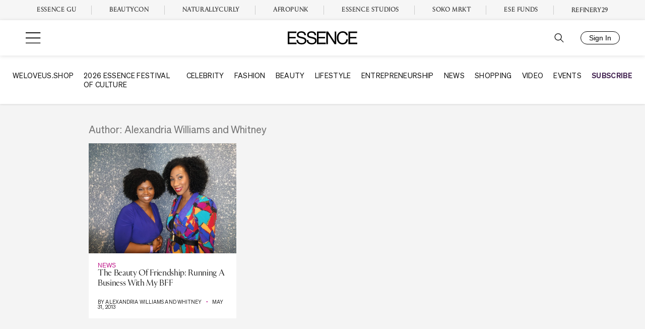

--- FILE ---
content_type: application/javascript
request_url: https://lal.p7cloud.net/silo54/?aspan=YXJjc3Bhbi11c2VyOmFyY3NwYW4tZHJvd3NzYXA&SECOND=0&MINUTE=58&HOUR=0&COOKIE=1&DAY=3&BROWSER=1&ENGAGEMENT=0&EVENTS_AND_ATTRACTIONS=1&STYLE_AND_FASHION=1&endpoints=Vdct7F7i/Auto
body_size: -9
content:
aspan.setScore([{"score": 0.42217800233973535, "cid": "Vdct7F7i", "model": "Auto"}]);

--- FILE ---
content_type: text/plain;charset=UTF-8
request_url: https://c.pub.network/v2/c
body_size: -261
content:
2ebe76e8-fa9c-4959-96d9-1225bd8cb169